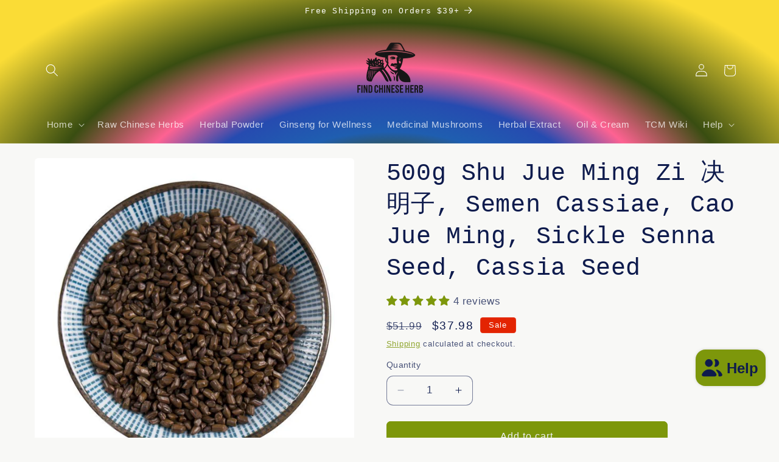

--- FILE ---
content_type: application/javascript
request_url: https://ecommplugins-trustboxsettings.trustpilot.com/find-chinese-herb.myshopify.com.js?settings=1605667507408&shop=find-chinese-herb.myshopify.com
body_size: 271
content:
const trustpilot_trustbox_settings = {"trustboxes":[],"activeTrustbox":0,"pageUrls":{"landing":"https://find-chinese-herb.myshopify.com","category":"https://find-chinese-herb.myshopify.com/collections/bulk-spices","product":"https://find-chinese-herb.myshopify.com/products/100g-hong-dao-dou-zi-sword-jackbean-seed-red-semen-canavaliae"}};
dispatchEvent(new CustomEvent('trustpilotTrustboxSettingsLoaded'));